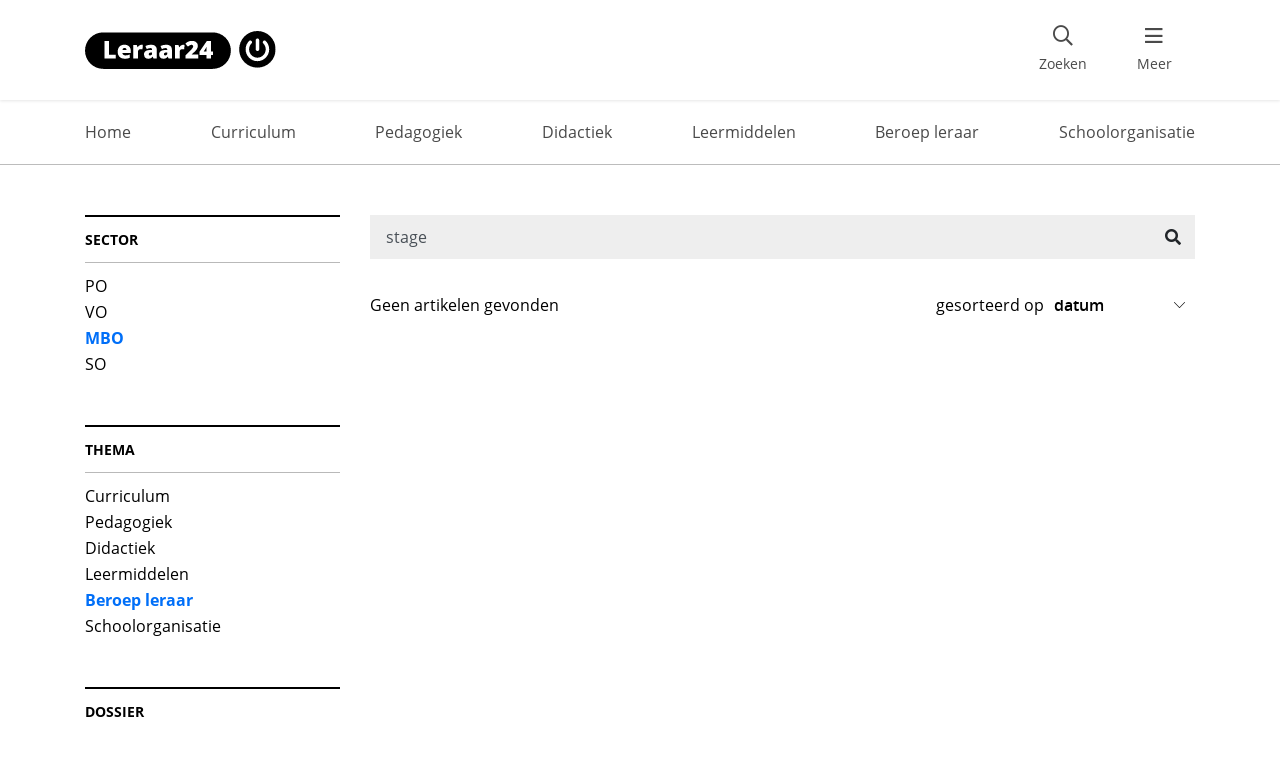

--- FILE ---
content_type: text/plain
request_url: https://www.google-analytics.com/j/collect?v=1&_v=j102&aip=1&a=1413190255&t=pageview&_s=1&dl=https%3A%2F%2Fwww.leraar24.nl%2Fzoeken%2F%3Fq%3Dstage%26postsectors%3Dmbo%26postseries%3Dgastcolumn%26postdossiers%3Dhoogbegaafdheid%26postthema%3Dberoep-leraar%26order_by%3Ddate&ul=en-us%40posix&dt=Zoeken%20-%20Leraar24&sr=1280x720&vp=1280x720&_u=YEBAAQABAAAAAC~&jid=1514186339&gjid=2134590690&cid=1536793181.1765254479&tid=UA-383337-8&_gid=934428723.1765254479&_r=1&_slc=1&z=527786581
body_size: -450
content:
2,cG-1CLR6TJ02P

--- FILE ---
content_type: text/javascript
request_url: https://www.kennisnet.nl/statistiek/l24.js
body_size: 1230
content:
if (document.location.host === 'www.leraar24.nl') {
  (function (i, s, o, g, r, a, m) {
    i.GoogleAnalyticsObject = r; i[r] = i[r] || function () {
      (i[r].q = i[r].q || []).push(arguments);
    }, i[r].l = 1 * new Date(); a = s.createElement(o),
    m = s.getElementsByTagName(o)[0]; a.async = 1; a.src = g; m.parentNode.insertBefore(a, m);
  }(window, document, 'script', 'https://www.google-analytics.com/analytics.js', 'ga'));

  ga('create', 'UA-383337-8', { name: 'org' });
  ga('org.set', 'anonymizeIp', true);
  ga('org.set', 'forceSSL', true);
  ga('org.send', 'pageview');

  // register click event
  document.addEventListener('click', dh, true);

  var ga4 = '';

  if (document.location.pathname.substr(0, 5) === '/api/') {
    ga('create', 'UA-383337-43', { name: 'api' });
    ga('api.set', 'anonymizeIp', true);
    ga('api.set', 'forceSSL', true);
    ga('api.send', 'pageview');
  } else {
    ga('create', 'UA-383337-42', { name: 'site' });
    ga('site.set', 'anonymizeIp', true);
    ga('site.set', 'forceSSL', true);
    ga('site.send', 'pageview');
    ga4 = "G-5J4GM7HFPF";
  }

  // register clicks on badges on article or theme pages
  if (window.GoogleAnalyticsObject === 'ga') {
    const registerClick = function registerClick(e, data) {
      let alreadyCalled = false;
      function redirect(newUrl) {
        if (alreadyCalled) return;
        alreadyCalled = true;
        document.location.href = newUrl;
      }
      e.preventDefault();
      setTimeout(redirect(data.newUrl), 2000);
      ga('site.send', 'event', data.type, data.pageSrc, data.badgeTitle || '', { hitCallback: redirect(data.newUrl) });
      return true;
    };

    const registerBadge = function registerBadge(e) {
      const newUrl = this.href.trim();
      const badgeTitle = this.textContent.trim().toLowerCase();
      let pageSrc = 'thema';
      if (document.location.pathname.match(/^\/[0-9]+\//)) { pageSrc = 'artikel'; }
      registerClick(e, {
        type: 'badge', pageSrc, badgeTitle, newUrl,
      });
    };

    const registerTease = function registerTease(e) {
      const newUrl = this.href.trim();
      registerClick(e, { type: 'teaseClick', pageSrc: 'click', newUrl });
    };

    // init, register Click Events on badges
    const badges = document.getElementsByClassName('badge-onderwerp');
    Array.from(badges).forEach((element) => {
      element.addEventListener('click', registerBadge, false);
    });

    if (document.location.pathname.match(/^\/[0-9]+\//)) {
      const teases = document.getElementsByClassName('tease');
      Array.from(teases).forEach((element) => {
        element.addEventListener('click', registerTease, false);
      });
    }
  }
}
// function to measure download hits as events
function dh(event) {
  const e = window.event || event;
  let url = '';
  if (e.target.tagName === 'A') {
    url = e.target.href;
  } else if (e.target.tagName === 'SPAN' && e.target.parentNode.tagName === 'A') {
    url = e.target.parentNode.href;
  }
  if (url) {
    let action = url.split('?')[0].split('#')[0];
    action = action.toLowerCase();
    let label = document.location.href;
    label = label.toLowerCase();
    const filetypes = /\.(zip|pdf|doc|docx|xls|xlsx|ppt|pptx)/i;
    if (action.match(filetypes)) {
      ga('org.send', 'event', 'download', action, label);
      ga('site.send', 'event', 'download', action, label);
    }
  }
}

if (!!ga4) {
  var newScript = document.createElement("script");
  newScript.type = "text/javascript";
  newScript.setAttribute("async", "true");
  newScript.setAttribute("src", "https://www.googletagmanager.com/gtag/js?id=" + ga4);
  document.head.appendChild(newScript);

  window.dataLayer = window.dataLayer || [];
  function gtag(){dataLayer.push(arguments);}
  gtag('js', new Date());
  gtag('config', ga4, { 'anonymize_ip': true });
}
